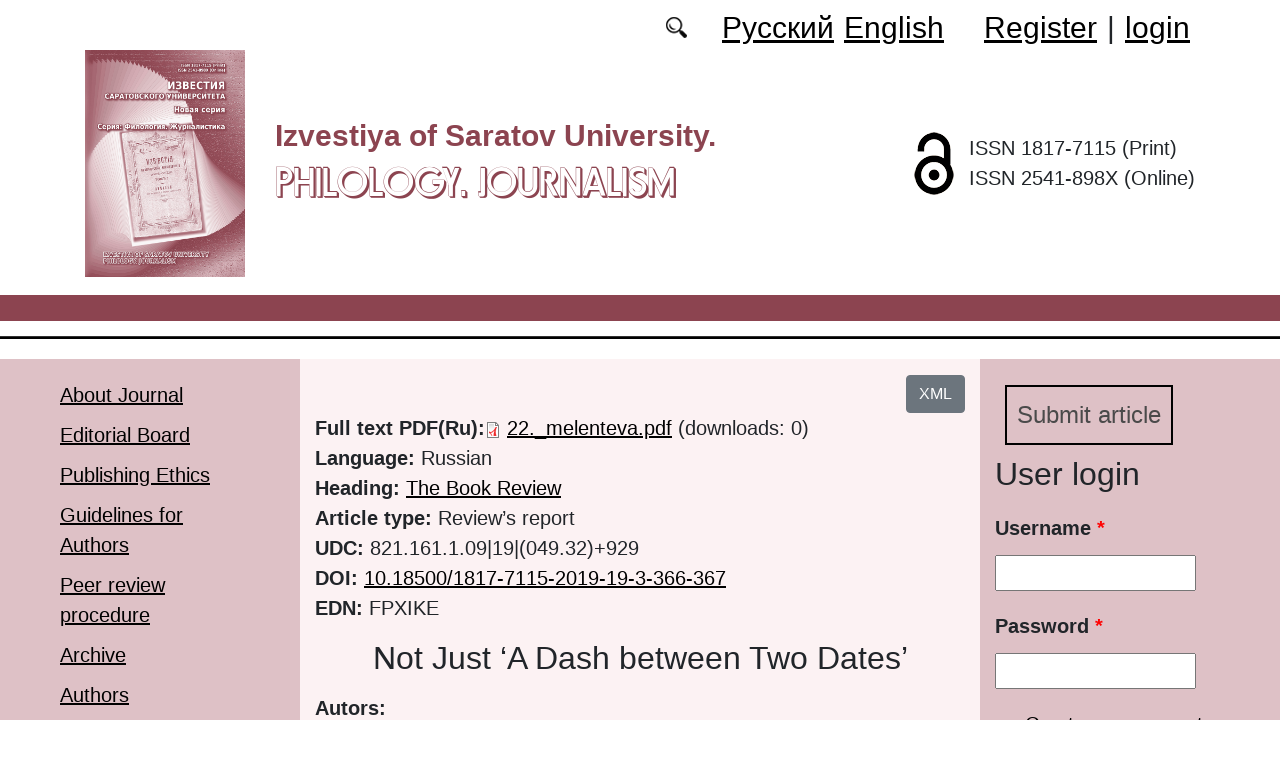

--- FILE ---
content_type: text/html; charset=utf-8
request_url: https://bonjour.sgu.ru/en/node/559
body_size: 8276
content:
<!DOCTYPE html PUBLIC "-//W3C//DTD XHTML+RDFa 1.0//EN"
  "http://www.w3.org/MarkUp/DTD/xhtml-rdfa-1.dtd">
<html xmlns="http://www.w3.org/1999/xhtml" xml:lang="en" version="XHTML+RDFa 1.0" dir="ltr"
  xmlns:content="http://purl.org/rss/1.0/modules/content/"
  xmlns:dc="http://purl.org/dc/terms/"
  xmlns:foaf="http://xmlns.com/foaf/0.1/"
  xmlns:og="http://ogp.me/ns#"
  xmlns:rdfs="http://www.w3.org/2000/01/rdf-schema#"
  xmlns:sioc="http://rdfs.org/sioc/ns#"
  xmlns:sioct="http://rdfs.org/sioc/types#"
  xmlns:skos="http://www.w3.org/2004/02/skos/core#"
  xmlns:xsd="http://www.w3.org/2001/XMLSchema#">

<head profile="http://www.w3.org/1999/xhtml/vocab">
  <meta http-equiv="Content-Type" content="text/html; charset=utf-8" />
<meta name="Generator" content="Drupal 7 (http://drupal.org)" />
<link rel="canonical" href="/en/node/559" />
<link rel="shortlink" href="/en/node/559" />
<script type="text/x-mathjax-config">MathJax.Hub.Config({
  showMathMenu: false,
  extensions: ['tex2jax.js'],
  jax: ['input/TeX','output/HTML-CSS'],
  tex2jax: {
    inlineMath: [ ['$','$'], ['\\(','\\)'] ],
    processEscapes: true,
    processClass: 'tex2jax',
    ignoreClass: 'html'
  },
  showProcessingMessages: false,
  messageStyle: 'none',
  menuSettings: { zoom: "Click" },
});</script><link rel="shortcut icon" href="https://bonjour.sgu.ru/sites/bonjour.sgu.ru/themes/bonjour/favicon.ico" type="image/vnd.microsoft.icon" />
  <title>Not Just ‘A Dash between Two Dates’ | Philology. Journalism</title>
  <link type="text/css" rel="stylesheet" href="https://bonjour.sgu.ru/sites/bonjour.sgu.ru/files/css/css_xE-rWrJf-fncB6ztZfd2huxqgxu4WO-qwma6Xer30m4.css" media="all" />
<link type="text/css" rel="stylesheet" href="https://bonjour.sgu.ru/sites/bonjour.sgu.ru/files/css/css_vv4pljwlvwdCGPcixhZ126582XBUyQM6Fs-F_c0Bkt0.css" media="all" />
<link type="text/css" rel="stylesheet" href="https://bonjour.sgu.ru/sites/bonjour.sgu.ru/files/css/css_b2V1mKwC3xuqcGl-4EA_b5abWwiof0357XvO7WQRG-8.css" media="all" />
<link type="text/css" rel="stylesheet" href="https://bonjour.sgu.ru/sites/bonjour.sgu.ru/files/css/css_Z4XLLcQ4vqs1Tmpir2OQMYLUB40blqJVLhxhbqwVzaA.css" media="all" />
<link type="text/css" rel="stylesheet" href="https://bonjour.sgu.ru/sites/bonjour.sgu.ru/files/css/css_Az75w0_pvJtGK78m09XHIeMLZ-Iljv3jz9_Uuhmnl-8.css" media="all" />
  <script type="text/javascript" src="https://bonjour.sgu.ru/sites/bonjour.sgu.ru/files/js/js_mOx0WHl6cNZI0fqrVldT0Ay6Zv7VRFDm9LexZoNN_NI.js"></script>
<script type="text/javascript">
<!--//--><![CDATA[//><!--
jQuery.migrateMute=true;jQuery.migrateTrace=false;
//--><!]]>
</script>
<script type="text/javascript" src="https://bonjour.sgu.ru/sites/bonjour.sgu.ru/files/js/js_bj8aLgXkuGq1Ao0IA5u3fJcg2JYAiq9U-UtBRf0goSc.js"></script>
<script type="text/javascript" src="https://bonjour.sgu.ru/sites/bonjour.sgu.ru/files/js/js_VDllQpUxf2pJJboe1uxbubdbz_92lbkavumvf2EiKjE.js"></script>
<script type="text/javascript" src="https://bonjour.sgu.ru/sites/bonjour.sgu.ru/files/js/js_EkKnthSXPYvyA30Aj8dK6lnys3UIjiTo6xQe-9kpMB4.js"></script>
<script type="text/javascript" src="https://bonjour.sgu.ru/sites/bonjour.sgu.ru/files/js/js_wpzsA5NQEZ61vnxT5QX3tJIF06XMz032juWheHLmjKE.js"></script>
<script type="text/javascript" src="/sites/all/libraries/mathjax/MathJax.js?config=TeX-AMS-MML_HTMLorMML"></script>
<script type="text/javascript" src="https://bonjour.sgu.ru/sites/bonjour.sgu.ru/files/js/js_CnO7o4NTh7MD8pvqTRWVjKHXfWaEJKp4aaB8ncKfhvg.js"></script>
<script type="text/javascript">
<!--//--><![CDATA[//><!--
jQuery.extend(Drupal.settings, {"basePath":"\/","pathPrefix":"en\/","setHasJsCookie":0,"ajaxPageState":{"theme":"bonjour","theme_token":"NY-2beSayBLOnCU9ciz9xdaqmZqkAPmz0YE8tjDo_CA","jquery_version":"1.12","jquery_version_token":"fHPJ9LHnWO7HGpn2kiyl-5yvYpO6k8Nud9BebxbL8ek","js":{"0":1,"sites\/all\/modules\/jquery_update\/replace\/jquery\/1.12\/jquery.min.js":1,"1":1,"sites\/all\/modules\/jquery_update\/replace\/jquery-migrate\/1\/jquery-migrate.min.js":1,"misc\/jquery-extend-3.4.0.js":1,"misc\/jquery-html-prefilter-3.5.0-backport.js":1,"misc\/jquery.once.js":1,"misc\/drupal.js":1,"sites\/all\/modules\/jquery_update\/js\/jquery_browser.js":1,"sites\/all\/modules\/jquery_update\/replace\/ui\/ui\/minified\/jquery.ui.core.min.js":1,"sites\/all\/modules\/jquery_update\/replace\/ui\/ui\/minified\/jquery.ui.widget.min.js":1,"sites\/all\/modules\/jquery_update\/replace\/ui\/ui\/minified\/jquery.ui.button.min.js":1,"sites\/all\/modules\/jquery_update\/replace\/ui\/ui\/minified\/jquery.ui.mouse.min.js":1,"sites\/all\/modules\/jquery_update\/replace\/ui\/ui\/minified\/jquery.ui.draggable.min.js":1,"sites\/all\/modules\/jquery_update\/replace\/ui\/ui\/minified\/jquery.ui.position.min.js":1,"misc\/ui\/jquery.ui.position-1.13.0-backport.js":1,"sites\/all\/modules\/jquery_update\/replace\/ui\/ui\/minified\/jquery.ui.resizable.min.js":1,"sites\/all\/modules\/jquery_update\/replace\/ui\/ui\/minified\/jquery.ui.dialog.min.js":1,"misc\/ui\/jquery.ui.dialog-1.13.0-backport.js":1,"misc\/ajax.js":1,"sites\/all\/modules\/jquery_update\/js\/jquery_update.js":1,"sites\/all\/modules\/entityreference\/js\/entityreference.js":1,"sites\/all\/modules\/custom\/local_translate\/local_translate.js":1,"sites\/all\/modules\/mathjax\/mathjax.js":1,"sites\/all\/modules\/custom\/biblio_list\/js\/biblio_list.js":1,"sites\/all\/libraries\/FileSaver.js\/FileSaver.min.js":1,"misc\/progress.js":1,"sites\/all\/modules\/autodialog\/autodialog.js":1,"sites\/all\/modules\/field_group\/field_group.js":1,"\/sites\/all\/libraries\/mathjax\/MathJax.js?config=TeX-AMS-MML_HTMLorMML":1,"sites\/bonjour.sgu.ru\/themes\/bonjour\/libraries\/popper\/popper.min.js":1,"sites\/bonjour.sgu.ru\/themes\/bonjour\/bootstrap\/js\/bootstrap.min.js":1,"sites\/bonjour.sgu.ru\/themes\/bonjour\/js\/app.js":1},"css":{"modules\/system\/system.base.css":1,"modules\/system\/system.menus.css":1,"modules\/system\/system.messages.css":1,"modules\/system\/system.theme.css":1,"misc\/ui\/jquery.ui.core.css":1,"misc\/ui\/jquery.ui.theme.css":1,"misc\/ui\/jquery.ui.button.css":1,"misc\/ui\/jquery.ui.resizable.css":1,"misc\/ui\/jquery.ui.dialog.css":1,"modules\/comment\/comment.css":1,"modules\/field\/theme\/field.css":1,"sites\/all\/modules\/custom\/local_translate\/local_translate.css":1,"modules\/node\/node.css":1,"modules\/search\/search.css":1,"modules\/user\/user.css":1,"sites\/all\/modules\/views\/css\/views.css":1,"sites\/all\/modules\/ckeditor\/css\/ckeditor.css":1,"sites\/all\/modules\/custom\/button_submit_article\/css\/styles-button-submit-articl.css":1,"sites\/all\/modules\/ctools\/css\/ctools.css":1,"modules\/locale\/locale.css":1,"sites\/all\/modules\/custom\/biblio_list\/css\/biblio_list.css":1,"sites\/all\/modules\/date\/date_api\/date.css":1,"sites\/bonjour.sgu.ru\/themes\/bonjour\/bootstrap\/css\/bootstrap.min.css":1,"sites\/bonjour.sgu.ru\/themes\/bonjour\/css\/fonts.css":1,"sites\/bonjour.sgu.ru\/themes\/bonjour\/css\/app.css":1}},"field_group":{"div":"full"},"urlIsAjaxTrusted":{"\/en\/node\/559?destination=node\/559":true}});
//--><!]]>
</script>
</head>
<body class="html not-front not-logged-in two-sidebars page-node page-node- page-node-559 node-type-journalarticle i18n-en" >
  <div id="skip-link">
    <a href="#main-content" class="element-invisible element-focusable">Skip to main content</a>
  </div>
    
	<header class="header">
		<div class="container">

			<div class="header__top row justify-content-center justify-content-lg-end align-items-center mb-2 mb-lg-0">
			
				<div class="header__search search col-auto">
					<a href="/articles/list"></a>
				</div>

				<div class="header__language language col-auto">
					  <div class="region region-language">
    <div id="block-locale-language-content" class="block block-locale">

    
  <div class="content">
    <ul class="language-switcher-locale-url"><li class="ru first"><a href="/ru/articles/ne-tolko-tire-mezhdu-dvumya-datami" class="language-link" xml:lang="ru">Русский</a></li>
<li class="en last active"><a href="/en/node/559" class="language-link active" xml:lang="en">English</a></li>
</ul>  </div>
</div>
  </div>
		
				</div>
				
				<div class="header__userdata userdata col-auto">
					<ul>
						<li>
						<a href="/user/register">Register</a>							
						</li>
						<li>|</li>
						<li>
							<a href="/user">login</a>						</li>
					</ul>
				</div>
			</div>

			<div class="header__item row align-items-center text-center text-lg-left">
			
				<div class="logo header__logo col-lg-auto">
					  					<a href="/en" title="Home" rel="home" id="logo">
					  <img src="https://bonjour.sgu.ru/sites//bonjour.sgu.ru/themes/bonjour/logo.png" alt="Home" />
					</a>
					  				</div>
				
				<div id="site-name" class="header__site-name col-lg my-2 my-lg-0">

					  						<div id="name-and-slogan">
						
						  							<div id="site-slogan">Izvestiya of Saratov University.</div>
						  						  
						  														  <h1 class="site-name">
								<a href="/en" title="Home" rel="home">Philology. Journalism</a>
							  </h1>
													  						</div> <!-- /#name-and-slogan -->
					  
				</div>
				
			    <div class="open_access col-xl-auto col-lg-9 col-md-8 col-sm-7 col-6"></div>

				<div class="issn col-xl-auto col-lg-3 col-md-4 col-sm-5 col-6 text-right text-xl-left">
				  	<div class="block-issn">
						<div>ISSN 1817-7115 (Print)</div>
						<div>ISSN 2541-898X (Online)</div>
					</div>
				</div>	

			</div>


		</div> <!-- end container -->

		<nav class="header__nav">


	

		</nav>
		<hr class="header_line1 line1">
		<hr class="header_line2 line2">
		
	</header>

	<main class="main">
		<div class="container">
			<div class="row">
					<div id ="sidebar-first" class="sidebar col-lg-3 py-3">
						  <div class="region region-sidebar-first">
    <div id="block-system-main-menu" class="block block-system block-menu">

    
  <div class="content">
    <ul class="menu"><li class="first leaf"><a href="/en/content/about-journal">About Journal</a></li>
<li class="leaf"><a href="/en/content/editorial-board">Editorial Board</a></li>
<li class="leaf"><a href="/en/content/publishing-ethics">Publishing Ethics</a></li>
<li class="leaf"><a href="/en/content/guidelines-for-authors">Guidelines for Authors</a></li>
<li class="leaf"><a href="/en/content/peer-review-procedure">Peer review procedure</a></li>
<li class="leaf"><a href="/en/journal/issues" title="">Archive</a></li>
<li class="leaf"><a href="/en/authors-user/list" title="">Authors</a></li>
<li class="leaf"><a href="/en/rubriki" title="">Headings</a></li>
<li class="leaf"><a href="/en/articles/list" title="">Search</a></li>
<li class="leaf"><a href="/en/latest" title="">Last issue</a></li>
<li class="last leaf"><a href="/en/content/contacts">Contacts</a></li>
</ul>  </div>
</div>
  </div>
					</div>

					<div id="main-content" class="col-lg-6 py-3">
						
																																		  <div class="tabs"></div>
																																			  <div class="region region-content">
    <div id="block-biblio-list-cite-article-block" class="block block-biblio-list">

    
  <div class="content">
    

		<!-- Button trigger modal -->
		<div class="text-right">
			<button type="button" class="btn btn-secondary" data-toggle="modal" data-target="#CiteModal">XML
			</button>
		</div>

		<!-- Modal -->
		<div class="modal fade" id="CiteModal" tabindex="-1" role="dialog" aria-labelledby="CiteModalTitle" aria-hidden="true">
		  <div class="modal-dialog modal-dialog-centered" role="document">
		    <div class="modal-content">
		      <div class="modal-header">
		        <h5 class="modal-title" id="CiteModalLongTitle">XML</h5>
		        <button type="button" class="close" data-dismiss="modal" aria-label="Close">
		          <span aria-hidden="true">&times;</span>
		        </button>
		      </div>
		      <div class="modal-body">
				<nav>
				  <div class="nav nav-tabs" id="nav-tab" role="tablist">
				    <a class="nav-item nav-link active" id="nav-xml-tab" data-toggle="tab" href="#nav-xml" role="tab" aria-controls="nav-xml" aria-selected="true">xml</a>
				    <a class="nav-item nav-link" id="nav-BibTeX-tab" data-toggle="tab" href="#nav-BibTeX" role="tab" aria-controls="nav-BibTeX" aria-selected="false">BibTeX</a>
				  </div>
				</nav>
				<div class="tab-content" id="nav-tabContent">

				  <div class="tab-pane fade show active" id="nav-xml" role="tabpanel" aria-labelledby="nav-home-tab">
				    <p class="text-right my-3">XML для сайта doaj.org</p>
				    <textarea id="xml"><?xml version="1.0" encoding="UTF-8"?>
<records>
 <record>
  <language>eng</language>
  <publisher>Saratov State University</publisher>
  <journalTitle>Izvestiya of Saratov University. Philology. Journalism</journalTitle>
  <issn>1817-7115</issn>
  <eissn>2541-898X</eissn>
  <publicationDate>2019-08-20</publicationDate> 
  <volume>19</volume>
  <issue>3</issue>
  <startPage>366</startPage>
  <endPage>367</endPage>
  <doi>10.18500/1817-7115-2019-19-3-366-367</doi>
  <documentType>article</documentType>
  <title language="eng">Not Just ‘A Dash between Two Dates’</title>
  <authors>
    <author>
      <name>Melentyeva, Irina Evgenyevna</name>
      <affiliationId>1</affiliationId>
    </author>
  </authors>
  <affiliationsList>
    <affiliationName affiliationId="1">A. I. Solzhenitsyn’s legacy of the House of the Russian expatriate community named after Alexander Solzhenitsyn, Moscow, 109240, ул. Nizhnyaya Radischevskaya st., 2</affiliationName>
    </affiliationsList>
  <abstract language="eng">The subject of the review is the first volume of the dictionary Russian literary researchers of the 20th century, which contains more than 300 articles devoted to the best representatives of the science of literature of the last century and the trends of literary research that can have a worthy continuation in the 21st century. </abstract>
  <fullTextUrl format="pdf">https://bonjour.sgu.ru/sites/bonjour.sgu.ru/files/text-pdf/2023/05/22._melenteva_1.pdf</fullTextUrl>
  <keywords language="eng">
    <keyword>dictionary</keyword>
    <keyword>Russian literary studies of the 20th century</keyword>
    <keyword>medieval studies</keyword>
    <keyword>bio-bibliography</keyword>
  </keywords>
 </record>
</records></textarea>
				    <div class="text-right mt-3">
				    	<button id="button_xml" onclick="downloadXML();">save as xml</button>
				    </div>
				  </div>

				  <div class="tab-pane fade" id="nav-BibTeX" role="tabpanel" aria-labelledby="nav-profile-tab">
					<p class="text-right my-3">BibTeX</p>
				    <textarea id="BibTeX">@article{
	Izvestiya of Saratov University. Philology. Journalism-19-3-366,
	author = {Melentyeva, Irina Evgenyevna},
	title = {Not Just ‘A Dash between Two Dates’},
	year = {2019},
	journal = {Izvestiya of Saratov University. Philology. Journalism},
	volume = {19},
	number = {3},
	url = {https://bonjour.sgu.ru/sites/bonjour.sgu.ru/files/text-pdf/2023/05/22._melenteva_1.pdf},
	address = {Saratov State University, ul. Astrakhanskaya, 83, Saratov, 410012, Russia},
	language = {en},
	doi = {10.18500/1817-7115-2019-19-3-366-367},
	pages = {366--367},
	issn = {1817-7115},
	keywords = {dictionary,Russian literary studies of the 20th century,medieval studies,bio-bibliography},
	abstract = {The subject of the review is the first volume of the dictionary Russian literary researchers of the 20th century, which contains more than 300 articles devoted to the best representatives of the science of literature of the last century and the trends of literary research that can have a worthy continuation in the 21st century. }
}</textarea>
				    <div class="text-right mt-3">
				    	<button id="button_xml" onclick="downloadBibTeX();">save as BibTeX</button>
				    </div>

				  </div>

				  </div>				  
				
		      </div>
		    </div>

		  </div>
		</div>
	  </div>
</div>
<div id="block-system-main" class="block block-system">

    
  <div class="content">
    <div id="node-559" class="node node-journalarticle clearfix" about="/en/node/559" typeof="sioc:Item foaf:Document">

    
    
      <span property="dc:title" content="Not Just ‘A Dash between Two Dates’" class="rdf-meta element-hidden"></span><span property="sioc:num_replies" content="0" datatype="xsd:integer" class="rdf-meta element-hidden"></span>
  
  <div class="content">
    


    <div class="field field-name-field-text-pdf field-type-file field-label-inline clearfix">
              <div class="field-label">Full text PDF(Ru): </div>
            <div class="field-items">
        		
			           <div class="field-item even"><span class="file"><img class="file-icon" alt="PDF icon" title="application/pdf" src="/modules/file/icons/application-pdf.png" /> <a href="https://bonjour.sgu.ru/sites/bonjour.sgu.ru/files/text-pdf/2023/05/22._melenteva_1.pdf" type="application/pdf; length=282675">22._melenteva.pdf</a></span></div>
          <div class="prosmotr"> (downloads: 0)</div>
              </div>
    </div><!--
This file is not used by Drupal core, which uses theme functions instead.
See http://api.drupal.org/api/function/theme_field/7 for details.
After copying this file to your theme's folder and customizing it, remove this
HTML comment.
-->
<div class="field field-name-field-language field-type-list-integer field-label-inline clearfix">
      <div class="field-label">Language:&nbsp;</div>
    <div class="field-items">
          <div class="field-item even">Russian</div>
      </div>
</div>
<!--
This file is not used by Drupal core, which uses theme functions instead.
See http://api.drupal.org/api/function/theme_field/7 for details.
After copying this file to your theme's folder and customizing it, remove this
HTML comment.
-->
<div class="field field-name-field-heading field-type-taxonomy-term-reference field-label-inline clearfix">
      <div class="field-label">Heading:&nbsp;</div>
    <div class="field-items">
          <div class="field-item even"><a href="/en/rubrika/predstavlyaem-knigu" typeof="skos:Concept" property="rdfs:label skos:prefLabel">The Book Review</a></div>
      </div>
</div>
<!--
This file is not used by Drupal core, which uses theme functions instead.
See http://api.drupal.org/api/function/theme_field/7 for details.
After copying this file to your theme's folder and customizing it, remove this
HTML comment.
-->
<div class="field field-name-field-typersci field-type-taxonomy-term-reference field-label-inline clearfix">
      <div class="field-label">Article type:&nbsp;</div>
    <div class="field-items">
          <div class="field-item even">Review’s report</div>
      </div>
</div>
<!--
This file is not used by Drupal core, which uses theme functions instead.
See http://api.drupal.org/api/function/theme_field/7 for details.
After copying this file to your theme's folder and customizing it, remove this
HTML comment.
-->
<div class="field field-name-field-udk field-type-text field-label-inline clearfix">
      <div class="field-label">UDC:&nbsp;</div>
    <div class="field-items">
          <div class="field-item even">821.161.1.09|19|(049.32)+929</div>
      </div>
</div>
<!--
This file is not used by Drupal core, which uses theme functions instead.
See http://api.drupal.org/api/function/theme_field/7 for details.
After copying this file to your theme's folder and customizing it, remove this
HTML comment.
-->
<div class="field field-name-field-doi field-type-text field-label-inline clearfix">
      <div class="field-label">DOI:&nbsp;</div>
    <div class="field-items">
          <div class="orcid"><a href="https://doi.org/10.18500/1817-7115-2019-19-3-366-367"/ target="_blank">10.18500/1817-7115-2019-19-3-366-367</a></div>
      </div>
</div>
<!--
This file is not used by Drupal core, which uses theme functions instead.
See http://api.drupal.org/api/function/theme_field/7 for details.
After copying this file to your theme's folder and customizing it, remove this
HTML comment.
-->
<div class="field field-name-field-edn field-type-text field-label-inline clearfix">
      <div class="field-label">EDN:&nbsp;</div>
    <div class="field-items">
          <div class="field-item even">FPXIKE</div>
      </div>
</div>
<!--
This file is not used by Drupal core, which uses theme functions instead.
See http://api.drupal.org/api/function/theme_field/7 for details.
After copying this file to your theme's folder and customizing it, remove this
HTML comment.
-->


<div class="field field-name-title-field field-type-text field-label-hidden">


	<div class="field-item"><h1 class="page-title">Not Just ‘A Dash between Two Dates’</h1>
</div>


</div>



<!--
This file is not used by Drupal core, which uses theme functions instead.
See http://api.drupal.org/api/function/theme_field/7 for details.
After copying this file to your theme's folder and customizing it, remove this
HTML comment.
-->
<div class="field field-name-field-autor field-type-entityreference field-label-inline clearfix">
      <div class="field-label">Autors:&nbsp;</div>
    <div class="field-items">
          <div class="field-item even"><a target="_blank" href="/en/user/2816">Melentyeva Irina Evgenyevna</a>, A. I. Solzhenitsyn’s legacy of the House of the Russian expatriate community named after Alexander Solzhenitsyn</div>
      </div>
</div>
<!--
This file is not used by Drupal core, which uses theme functions instead.
See http://api.drupal.org/api/function/theme_field/7 for details.
After copying this file to your theme's folder and customizing it, remove this
HTML comment.
-->
<div class="field field-name-body field-type-text-with-summary field-label-above">
      <div class="field-label">Abstract:&nbsp;</div>
    <div class="field-items">
          <div class="field-item even" property="content:encoded"><div class="tex2jax"><p>The subject of the review is the first volume of the dictionary Russian literary researchers of the 20th century, which contains more than 300 articles devoted to the best representatives of the science of literature of the last century and the trends of literary research that can have a worthy continuation in the 21st century.</p>
</div></div>
      </div>
</div>
<!--
This file is not used by Drupal core, which uses theme functions instead.
See http://api.drupal.org/api/function/theme_field/7 for details.
After copying this file to your theme's folder and customizing it, remove this
HTML comment.
-->
<div class="field field-name-field-key-words field-type-taxonomy-term-reference field-label-inline clearfix">
      <div class="field-label">Key words:&nbsp;</div>
    <div class="field-items">
          <div class="field-item even"><a href="/en/klyuchevye-slova/dictionary" typeof="skos:Concept" property="rdfs:label skos:prefLabel">dictionary</a></div>
          <div class="field-item odd"><a href="/en/klyuchevye-slova/russian-literary-studies-of-the-20th-century" typeof="skos:Concept" property="rdfs:label skos:prefLabel">Russian literary studies of the 20th century</a></div>
          <div class="field-item even"><a href="/en/klyuchevye-slova/medieval-studies" typeof="skos:Concept" property="rdfs:label skos:prefLabel">medieval studies</a></div>
          <div class="field-item odd"><a href="/en/klyuchevye-slova/bio-bibliography" typeof="skos:Concept" property="rdfs:label skos:prefLabel">bio-bibliography</a></div>
      </div>
</div>
<!--
This file is not used by Drupal core, which uses theme functions instead.
See http://api.drupal.org/api/function/theme_field/7 for details.
After copying this file to your theme's folder and customizing it, remove this
HTML comment.
-->
<div class="field field-name-field-literature field-type-text-long field-label-above">
      <div class="field-label">Reference:&nbsp;</div>
    <div class="field-items">
          <div class="field-item even"><div class="tex2jax"><p>Русские литературоведы XX века : Биобиблиографический словарь. Т. 1: А–Л / под общ. ред. О. А. Клинга и А. А. Холикова. – М. ; СПб. : Нестор-История, 2017. – 532 с.</p>
</div></div>
      </div>
</div>
<!--
This file is not used by Drupal core, which uses theme functions instead.
See http://api.drupal.org/api/function/theme_field/7 for details.
After copying this file to your theme's folder and customizing it, remove this
HTML comment.
-->
<div class="field field-name-field-date-received field-type-datetime field-label-inline clearfix">
      <div class="field-label">Received:&nbsp;</div>
    <div class="field-items">
          <div class="field-item even"><span  property="dc:date" datatype="xsd:dateTime" content="2019-05-12T00:00:00+04:00" class="date-display-single">12.05.2019</span></div>
      </div>
</div>
<!--
This file is not used by Drupal core, which uses theme functions instead.
See http://api.drupal.org/api/function/theme_field/7 for details.
After copying this file to your theme's folder and customizing it, remove this
HTML comment.
-->
<div class="field field-name-field-accepted field-type-datetime field-label-inline clearfix">
      <div class="field-label">Accepted:&nbsp;</div>
    <div class="field-items">
          <div class="field-item even"><span  property="dc:date" datatype="xsd:dateTime" content="2019-05-20T00:00:00+04:00" class="date-display-single">20.05.2019</span></div>
      </div>
</div>
<!--
This file is not used by Drupal core, which uses theme functions instead.
See http://api.drupal.org/api/function/theme_field/7 for details.
After copying this file to your theme's folder and customizing it, remove this
HTML comment.
-->
<div class="field field-name-field-available-online field-type-datetime field-label-inline clearfix">
      <div class="field-label">Available online:&nbsp;</div>
    <div class="field-items">
          <div class="field-item even"><span  property="dc:date" datatype="xsd:dateTime" content="2019-08-20T00:00:00+04:00" class="date-display-single">20.08.2019</span></div>
      </div>
</div>
<!--
This file is not used by Drupal core, which uses theme functions instead.
See http://api.drupal.org/api/function/theme_field/7 for details.
After copying this file to your theme's folder and customizing it, remove this
HTML comment.
-->
<div class="field field-name-field-published field-type-datetime field-label-inline clearfix">
      <div class="field-label">Published:&nbsp;</div>
    <div class="field-items">
          <div class="field-item even"><span  property="dc:date" datatype="xsd:dateTime" content="2019-08-20T00:00:00+04:00" class="date-display-single">20.08.2019</span></div>
      </div>
</div>
<div id="node-journalarticle-full-group-journal-info" class="clearfix group-journal-info field-group-div"><!--
This file is not used by Drupal core, which uses theme functions instead.
See http://api.drupal.org/api/function/theme_field/7 for details.
After copying this file to your theme's folder and customizing it, remove this
HTML comment.
-->
<div class="field field-name-field-journal-link field-type-entityreference field-label-inline clearfix">
      <div class="field-label">Journal issue:&nbsp;</div>
    <div class="field-items">
          <div class="field-item even"><a href="/en/node/188">Izvestiya of Saratov University. Philology. Journalism. 2019,  Vol. 19, iss. 3</a></div>
      </div>
</div>
</div>  </div>

  
  
</div>
  </div>
</div>
  </div>
					
							
					</div>
					<div id="sidebar-second" class="sidebar col-lg-3 py-3">
						  <div class="region region-sidebar-second">
    <div id="block-button-submit-article-button-submit-article" class="block block-button-submit-article">

    
  <div class="content">
    <a href="/en/user/register" class="button-submit-article">Submit article</a>  </div>
</div>
<div id="block-user-login" class="block block-user">

    <h2>User login</h2>
  
  <div class="content">
    <form action="/en/node/559?destination=node/559" method="post" id="user-login-form" accept-charset="UTF-8"><div><div class="form-item form-type-textfield form-item-name">
  <label for="edit-name">Username <span class="form-required" title="This field is required.">*</span></label>
 <input type="text" id="edit-name" name="name" value="" size="15" maxlength="60" class="form-text required" />
</div>
<div class="form-item form-type-password form-item-pass">
  <label for="edit-pass">Password <span class="form-required" title="This field is required.">*</span></label>
 <input type="password" id="edit-pass" name="pass" size="15" maxlength="128" class="form-text required" />
</div>
<div class="item-list"><ul><li class="first"><a href="/en/user/register" title="Create a new user account.">Create new account</a></li>
<li class="last"><a href="/en/user/password" title="Request new password via e-mail.">Request new password</a></li>
</ul></div><input type="hidden" name="form_build_id" value="form-F5a0fK_MfLpJWQ5uXkCa3Q5aAIAvlkAJav6a7Xhi4b8" />
<input type="hidden" name="form_id" value="user_login_block" />
<div class="form-actions form-wrapper" id="edit-actions"><input type="submit" id="edit-submit" name="op" value="Log in" class="form-submit" /></div></div></form>  </div>
</div>
<div id="block-menu-menu-right-menu" class="block block-menu">

    
  <div class="content">
    <ul class="menu"><li class="first leaf"><a href="https://www.elibrary.ru/title_about_new.asp?id=26684" title="">RINC: 0.617</a></li>
<li class="leaf"><a href="https://cyberleninka.ru/journal/n/izvestiya-saratovskogo-universiteta-novaya-seriya-seriya-filologiya-zhurnalistika?i=1121241" title="">CyberLeninka</a></li>
<li class="leaf"><a href="https://vak.minobrnauki.gov.ru/documents#tab=_tab:editions~" title="">HAC list</a></li>
<li class="leaf"><a href="https://journalrank.rcsi.science/ru/record-sources/details/31203/" title="">&quot;White List&quot;</a></li>
<li class="leaf"><a href="https://search.crossref.org/?q=1817-7115&amp;publication=Izvestiya+of+Saratov+University.+New+Series.+Series%3A+Philology.+Journalism" title="">Crossref</a></li>
<li class="leaf"><a href="https://doaj.org/toc/2541-898X" title="">DOAJ</a></li>
<li class="last leaf"><a href="https://portal.issn.org/resource/ISSN/2541-898X" title="">ROAD</a></li>
</ul>  </div>
</div>
<div id="block-block-16" class="block block-block">

    
  <div class="content">
    <div class="tex2jax"><p><a href="https://bonjour.sgu.ru/en/pretty-articles">Most requested articles</a></p>
</div>  </div>
</div>
  </div>
					</div>
			</div>
		</div>			
	</main>
	<footer class="footer">
		<div class="container">
						<div class="region-footer">
			© 2013-2026 Website design. Saratov State University			</div>				
		</div>
	</footer>
  <script type="text/javascript">
<!--//--><![CDATA[//><!--

	    function downloadXML(){
	      var save = document.getElementById("xml").value;  
	      var blob = new Blob([save], {type: "text/plain;charset=utf-8"});
	      var mainName = document.getElementsByClassName("page-title")[0].innerHTML;
	      saveAs(blob, mainName + ".xml");
	    }

	    function downloadBibTeX(){
	      var save = document.getElementById("BibTeX").value;  
	      var blob = new Blob([save], {type: "text/plain;charset=utf-8"});
	      var mainName = document.getElementsByClassName("page-title")[0].innerHTML;
	      saveAs(blob, mainName + ".bib");
	    }	    
	
//--><!]]>
</script>
</body>
</html>
